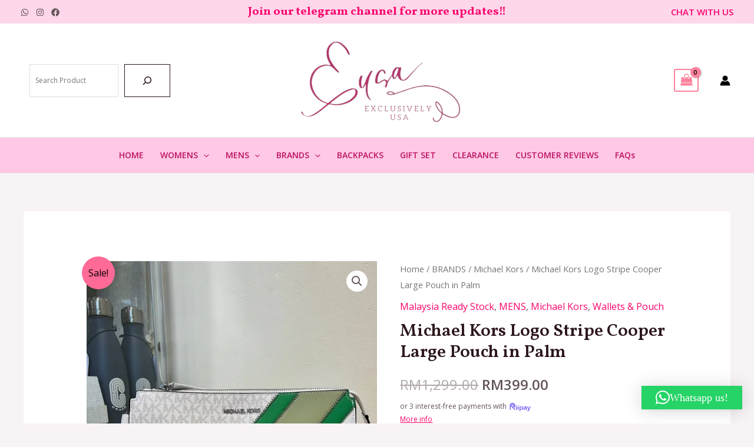

--- FILE ---
content_type: text/css
request_url: https://exclusivelyusa.com.my/wp-content/plugins/moby-islamic-new/assets/css/airapay.css?ver=6.9
body_size: 1143
content:
@font-face {
    font-family: "Baloo2";
    src: url('Baloo2-Bold.ttf') format('truetype');
    font-weight: 700;
    font-style: normal;
}
@font-face {
    font-family: "Baloo2";
    src:  url('Baloo2-Medium.ttf') format('truetype');
    font-weight: 500;
    font-style: normal;
}
@font-face {
    font-family: "Baloo2";
    src: url('Baloo2-ExtraBold.ttf') format('truetype');
    font-weight: 800;
    font-style: normal;
}
@font-face {
    font-family: "Baloo2";
    src: url('Baloo2-Regular.ttf') format('truetype');
    font-weight: 200;
    font-style: normal;
}
@font-face {
    font-family: "Baloo2";
    src: url('Baloo2-Regular.ttf') format('truetype');
    font-weight: normal;
    font-style: normal;
}
@font-face {
    font-family: "Baloo2";
    src: url('Baloo2-SemiBold.ttf') format('truetype');
    font-weight: 600;
    font-style: normal;
}

.airapay-popup {
	
    display: none; /* Hidden by default */
    position: fixed; /* Stay in place */
    z-index: 2000; /* Sit on top */
    padding-top: 120px; /* Location of the box */
    left: 0;
    top: 0;
    width: 100%;
    height: 100%;
    overflow: auto; /* Enable scroll if needed */
    background-color: rgb(0,0,0); /* Fallback color */
    background-color: rgb(0 0 0 / 6%); /* Black w/ opacity */
    font-family: 'Baloo2', !important;
    letter-spacing: 0.6px;
}

.airapay-popup.active{
    display: block;
}

/* Modal Content */
.airapay-popup-content {
    background-color: #fefefe;
    margin: auto;
    padding: 20px;
    border: 1px solid #888;
}

/* The Close Button */
.airapay-popup .close {
    color: #aaaaaa;
    float: right;
    font-size: 28px;
    font-weight: bold;
}

.airapay-popup .close:hover,
.airapay-popup .close:focus {
    color: #000;
    text-decoration: none;
    cursor: pointer;
}


.modal--airapay__header img {
    text-align: center;
    margin: 0 auto;
    padding-bottom: 20px;
    object-fit: contain;
    place-items: center;
}
.modal--airapay__content_top h3 {
    text-align: center;
    font-weight: bold;
    color: #000000;
}

.modal--airapay__content_top p {
    text-align: center;
    color: #000000;
    font-size: 22px;
}

.modal--airapay__content {
    display: flex;
    justify-content: center;
    align-items: center;
}

.modal--airapay--step {
    text-align: center;
    padding: 0 1rem;
    display: grid;
    grid-template-rows: 70% 30%;
    height: 8rem;
    width: 17rem;
    flex-direction: column;
    margin: 0;
}

.modal--airapay--step div:first-child {
    display: flex;
    justify-content: center;
    flex-direction: column;
    margin: auto;
    max-width: 100%;
    align-items: center;
}

.modal--airapay--step h4 {
    color: #21285e;
}

.modal--airapay--terms {
    max-width: 80%;
    margin: 3rem auto;
    margin-bottom: 0.25rem;
}

.modal--airapay--terms ul {
    padding: 0;
}


.modal--airapay--terms p {
    margin-bottom: 5px;
    text-align: center;
}


.modal--airapay--step h4 {
    line-height: 1.5;
}
    
.modal--airapay--step h4 {
    font-size: 13px !important;
    font-weight: 600;
}
.modal--airapay--terms a, .modal--airapay--step h4 {
    font-family: 'Baloo2' !important;
}
.airapay-popup .modal--airapay--step div:first-child img {
    display: grid!important;
    height: 55px!important;
}
.modal--airapay--step div:first-child {
    display: flex;
}
.airapay-popup-content img {
    margin: 0 0 0em!important;
    max-height: 80px;
}
.woocommerce-loop-product__title, .attachment-woocommerce_thumbnail {
    pointer-events: auto;
    cursor: pointer;
}
@media only screen and (max-width: 600px) {

    .airapay-popup-content {
        width: 85%;
    }


    .modal--airapay--step img {
        max-height: 100%!important;
        max-width: 55px!important;
    }

    .modal--airapay--step h4 {
        font-size: 12px;
        line-height: 15px;
    }

    .modal--airapay--terms ul {
        margin: 5px;
    }

    .modal--airapay__content_top h3 {
        font-size: 14px;
        margin: 0;
    }


    .modal--airapay--terms {
        font-size: 11px;
        margin: 3rem auto .5rem auto;
        margin-top: 2rem;
    }
    .modal--airapay__content {
        flex-direction: column;
    }
    .summary .airapay-plan img {
        width: 55px!important;
        padding-left: 3px;
    }
}

@media only screen and (min-width: 601px) {
    .airapay-popup-content {
        width: 600px;
        /* height: 450px;    */
    }

    .modal--airapay--step h4 {
        color: #21285e;
        font-size: 16px;
    }

    .modal--airapay--terms ul {
        margin: 15px;
        margin-top: 0;
    }

    .modal--airapay__content_top h3 {
        font-size: 20px;
    }

    .modal--airapay--terms {
        font-size: 11px;
    }
}




.single-product .airapay-plan {
    width: 100%;
    display: inline-block;
    text-align: left;
    vertical-align: middle;
}

.single-product div.product p.price {
    display: inline-block;
    vertical-align: middle;
}
.modal--airapay--step p.imgtext {
    position: relative;
    text-align: center;
    font-size:13px;
}
.modal--airapay__content .modal--airapay--step img.credit-card {
    max-height: 100%;
    max-width: 55px;
}
.modal--airapay__content_top .we-pay-first {
    margin: auto!important;
    height: 3rem!important;
    margin-bottom: 0.5rem!important;
    display: flex!important;
    width: auto !important;
}
.products .product .airapay-plan{
    display: inline-block;
    width: 100%;
    color: #7dc8db !important;
    font-weight: 400!important;
    margin-bottom: 0.5em;
    font-size: 14px!important;
    font: small-caption;
}
@media only screen and (max-width: 349px) {
    .modal--airapay--step h4.credit-card {
        position: relative;
    }
}

.products .product .airapay-plan {
    display: inline-block;
    width: 100%;
}


.products .product .add_to_cart_button {
    margin-top: 22px !important;
}
.payment_method_airapay img {
    height: 25px!important;
}
.modal--airapay__header {
    margin: 0 auto;
    display: block;
    text-align: center;
    max-height: 90px;
    display: flex;
    place-content: center;
    place-content: center;
}

.modal--airapay--step h4 {
    line-height: 1.5;
    font-size: 14px !important;
}


.airapay-popup a {
    color: #000;
}

--- FILE ---
content_type: application/javascript
request_url: https://exclusivelyusa.com.my/wp-content/plugins/moby-islamic-new/assets/js/airapay.js?ver=6.9
body_size: 137
content:
document.addEventListener("DOMContentLoaded", function() {
    var openButtons = document.querySelectorAll(".open");
    var popup = document.querySelector(".airapay-popup");
    var popupContent = document.querySelector(".airapay-popup-content");
    var popupLink = document.querySelector(".airapay-popup-link");
    var popupClose = document.querySelector(".airapay-popup-close");
    var productLinks = document.querySelectorAll(".woocommerce-loop-product__link");
    var airapayPopupLinks = document.querySelectorAll(".airapay-popup-link");

    openButtons.forEach(function(button) {
        button.addEventListener("click", function() {
            popup.classList.add("active");
            popupContent.classList.add("active");
        });
    });

    airapayPopupLinks.forEach(function(link) {
        link.addEventListener("click", function(event) {
            event.preventDefault();
            popup.classList.add("active");
            popupContent.classList.add("active");
        });
    });

    popupClose.addEventListener("click", function(event) {
        event.preventDefault();
        popup.classList.remove("active");
        popupContent.classList.remove("active");
    });

    productLinks.forEach(function(link) {
        var href = link.getAttribute("href");
        if (href !== "#" && typeof href !== "undefined") {
            link.removeAttribute("href");
            link.querySelector("img:first-child").setAttribute("data-link", href);
            link.querySelector(".woocommerce-loop-product__title").setAttribute("data-link", href);
        }
    });

    document.addEventListener("click", function(event) {
        var target = event.target;
        if (target.matches(".woocommerce-loop-product__link img:first-child")) {
            location.href = target.getAttribute("data-link");
        } else if (target.matches(".woocommerce-loop-product__link .woocommerce-loop-product__title") || target === popupClose) {
            event.preventDefault();
            location.href = target.getAttribute("data-link");
        }
    });
});
